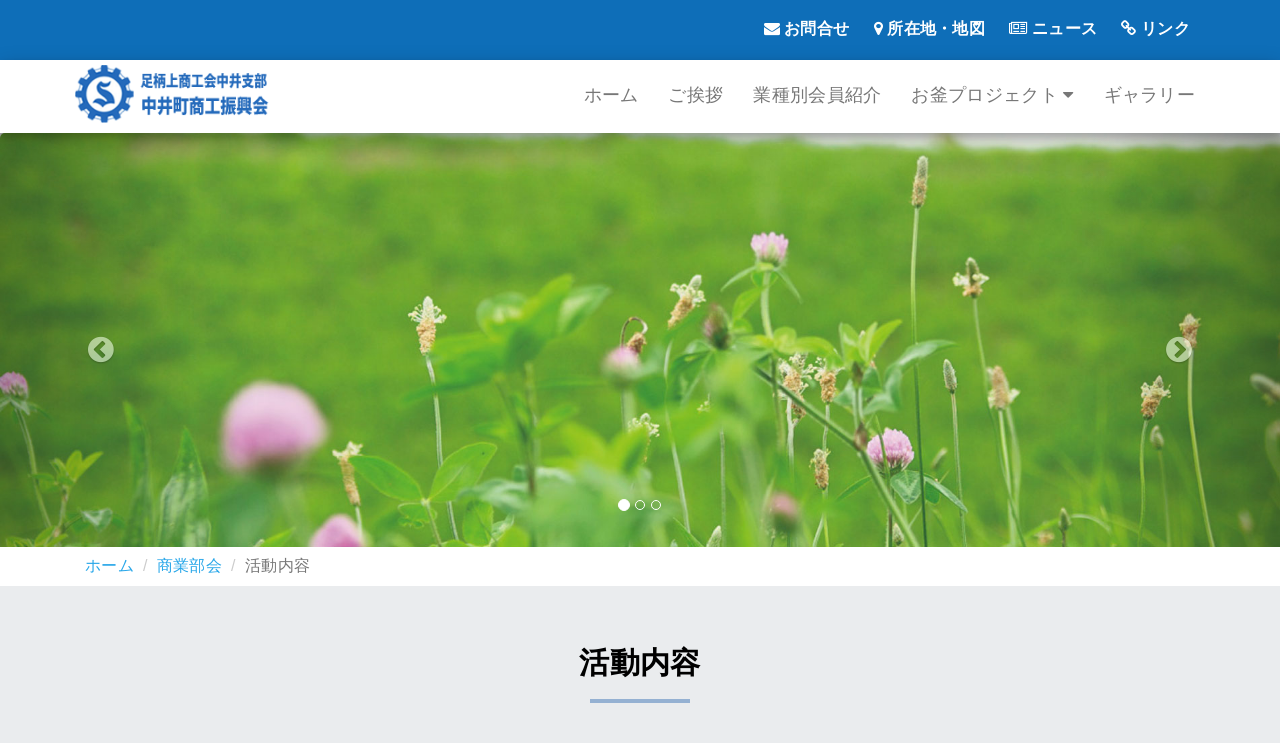

--- FILE ---
content_type: text/html; charset=UTF-8
request_url: https://nakai-shokoshinkokai.jp/g/g1/katsudounaiyou.html
body_size: 2963
content:
<!DOCTYPE html>
<html xmlns="http://www.w3.org/1999/xhtml">
  <head>
    <meta http-equiv="Content-Type" content="text/html; charset=UTF-8">
    <meta name="viewport" content="width=device-width, initial-scale=1">
    <meta name="keywords" content="">
    <meta name="description" content="Nakai Town Commerce and Industry Promotion Association">
    <title>活動内容 | 中井町商工振興会</title>

    <!-- <link rel="icon" type="image/png" href="/css/favicon.png">-->
    <link rel="stylesheet" href="/css/bootstrap.min.css">
    <link rel="stylesheet" href="/css/font-awesome.min.css">
    <link rel="stylesheet" href="/css/style.css">
    <link rel="stylesheet" href="/css/elements.css">
  </head>
  <body id="top" class="custom-back" data-id="fcd556b5-26a2-4761-9ad2-b0d4657762c7" data-editable-type="group" data-group-id="16679fd0-78de-4f2c-94f8-aa8508e7bbde" data-page-id="602f405f-12db-40b3-bf13-128e1ae6857f">

    <!-- start header -->
    <header>
      <div class="container" data-id="53ff2bc3-1b6e-4866-93a3-874ba96d1de8" data-editable="top-menu" data-managed-id="menu_top">

        <!-- 1634642374640/menu_top/start -->
        <div class="row">
          <div class="col-md-6 col-xs-12"></div>
          <div class="col-md-6 col-xs-12 align">
            <p>
              <a href="/inquiries.html"><i class="fa fa-envelope"></i> お問合せ</a>
              <a href="/location.html"><i class="fa fa-map-marker"></i> 所在地・地図</a>
              <a href="/news/index.html"><i class="fa fa-newspaper-o"></i> ニュース</a>
              <a href="/link.html" class="last"><i class="fa fa-link"></i> リンク</a>
            </p>
          </div>
        </div>

        <!-- 1634642374640/menu_top/end -->
      </div>
    </header>

    <!-- end header -->

    <!-- start navigation -->
    <nav class="navbar navbar-default templatemo-nav" role="navigation" data-id="4e7fc143-862e-41fe-a56b-abb1cf6c0731" data-editable="main-menu">
      <div class="container">
        <div class="navbar-header">
          <button class="navbar-toggle" data-toggle="collapse" data-target=".navbar-collapse">
            <span class="icon icon-bar"></span>
            <span class="icon icon-bar"></span>
            <span class="icon icon-bar"></span>
          </button>
          <img src="/img/logo1.png" alt="" class="logo img-responsive">
        </div>
        <div class="collapse navbar-collapse" data-managed-id="menu_main">

          <!-- 1683442896441/menu_main/start -->
          <ul class="nav navbar-nav navbar-right">
            <li><a href="/">ホーム</a></li>
            <li><a href="/greetings.html">ご挨拶</a></li>
            <li><a href="/m/index.html">業種別会員紹介</a></li>
            <li class="dropdown">
              <a href="javascript:void(0)" class="dropbtn">お釜プロジェクト <i class="fa fa-caret-down"></i></a>
              <div class="dropdown-content">
                <a href="/oven_project.html">お釜プロジェクトとは</a>
                <a href="/oven_rental_how_to_use_the_pizza_oven.html">ピザ窯の使用方法</a>
              </div>
            </li>
            <li><a href="/gallery.html">ギャラリー</a></li>
          </ul>

          <!-- 1683442896441/menu_main/end -->
        </div>
      </div>
    </nav>

    <!-- end navigation -->

    <!-- START Carousel -->
    <div id="mainCarousel" class="carousel slide carousel-fade" data-ride="carousel" data-id="334d180d-cf55-41af-bafd-85f99c177abb" data-editable="carousel" data-managed-id="carousel">
      <ol class="carousel-indicators">
        <li data-target="#mainCarousel" data-slide-to="0" class="active"></li>
        <li data-target="#mainCarousel" data-slide-to="1"></li>
        <li data-target="#mainCarousel" data-slide-to="2"></li>
      </ol>
      <div class="carousel-inner">
        <div class="item active"><img src="/img/image01.jpg" alt="Nakai" style="width:100%;"></div>
        <div class="item"><img src="/img/image02.jpg" alt="" style="width:100%;"></div>
        <div class="item"><img src="/img/image03.jpg" alt="" style="width:100%;"></div>
      </div>
      <a class="left carousel-control" href="#mainCarousel" data-slide="prev">
        <span class="glyphicon glyphicon-chevron-left"><i class="fa fa-chevron-circle-left"></i></span>
        <span class="sr-only">Previous</span>
      </a>
      <a class="right carousel-control" href="#mainCarousel" data-slide="next">
        <span class="glyphicon glyphicon-chevron-right"><i class="fa fa-chevron-circle-right"></i></span>
        <span class="sr-only">Next</span>
      </a>
    </div>

    <!--END carousel -->

    <!-- START CONTENT -->
    <div style="background-color: #fff;">
      <div class="container" style="height: 39px;">
        <ol class="breadcrumb">
          <li><a href="/index.html">ホーム</a></li>
          <li><a href="/g/g1/index.html">商業部会</a></li>
          <li class="active">活動内容</li>
        </ol>
      </div>
    </div>
    <div class="container main_content">
      <div class="row">
        <div class="col-xs-12 col-md-12">

          <!-- Page content start-->
          <h2 data-id="641bcc3b-0988-4158-baca-fe8210ba7997" class="removable" data-editable="block-title-1">
            <span class="edit_title editable" data-id="36b36db0-e0e1-42fa-aac8-9c57ae088d8e">活動内容</span>
            <hr class="title">
          </h2>
          <ul class="list_brd list-group main_topics" data-id="17498003-2e4d-4eeb-b33c-9dc3227cb389">
          </ul>

          <!-- Page content end-->
        </div>
      </div>
    </div>
    <section id="footer">
      <div class="container">
        <div class="row ">
          <div class="col-md-12" data-managed-id="menu_footer">

            <!-- 1683442896441/menu_footer/start -->
            <div class="col-lg-4  col-md-4 col-sm-4">
              <div class="footer_dv">
                <h4>＜サイトマップ＞</h4>
                <ul>
                  <li><a href="/">■ ホーム</a></li>
                  <li><a href="/greetings.html">■ ご挨拶</a></li>
                  <li><a href="/gallery.html">■ ギャラリー</a></li>
                  <li><a href="/news/index.html">■ ニュース</a></li>
                  <li><a href="/link.html">■ リンク</a></li>
                  <li><a href="/privacy_policy.html">■ プライバシーポリシー</a></li>
                  <li><a href="/cookie_policy.html">■ Cookie ポリシー</a></li>
                </ul>
              </div>
            </div>
            <div class="col-lg-4  col-md-4 col-sm-4">
              <div class="footer_dv">
                <h4>＜業種別会員紹介＞</h4>
                <div class="col-lg-６  col-md-4 col-sm-6">
                  <ul>
                    <li><a href="/m/index.html#c/暮らす">■ 暮らす</a></li>
                    <li><a href="/m/index.html#c/飲食">■ 飲食</a></li>
                    <li><a href="/m/index.html#c/健康">■ 健康</a></li>
                    <li><a href="/m/index.html#c/おしゃれ">■ おしゃれ</a></li>
                    <li><a href="/m/index.html#c/車">■ 車</a></li>
                    <li><a href="/m/index.html#c/工業">■ 工業</a></li>
                    <li><a href="/m/index.html#c/建設">■ 建設</a></li>
                    <li><a href="/m/index.html#c/製造">■ 製造</a></li>
                  </ul>
                </div>
              </div>
            </div>
            <div class="col-lg-4  col-md-4 col-sm-4">
              <div class="footer_dv">
                <h4>＜お釜プロジェクト＞</h4>
                <ul>
                  <li><a href="/oven_project.html">■ お釜プロジェクトとは</a></li>
                  <li><a href="/oven_rental_how_to_use_the_pizza_oven.html">■ ピザ窯の使用方法</a></li>
                </ul>
                <div class="footer-button">
                  <a href="/inquiries.html"><i class="fa fa-envelope"></i> お問合わせ</a>
                </div>
                <div class="footer-button">
                  <a href="/location.html"><i class="fa fa-map-marker"></i> 所在地・地図</a>
                </div>
              </div>
            </div>

            <!-- 1683442896441/menu_footer/end -->
          </div>
        </div>
      </div>
    </section>
    <section id="footer_copyright">
      <div class="row ">
        <div class="container">
          <div class="col-md-12 ">© Copyright 2020 中井町商工振興会. All rights reserved.
          </div>
        </div>
      </div>
    </section>
    <script src="/js/jquery.js"></script>
    <script src="/js/bootstrap.min.js"></script>
    <script src="/js/wow.min.js"></script>
    <script src="/js/jquery.singlePageNav.min.js"></script>
    <script src="/js/custom.js"></script>
    <script>
      $('#mainCarousel').on('slide.bs.carousel', function() {
        // do something…
      })
    </script>
    <script src="/js/manager.js"></script>
  </body>
</html>

--- FILE ---
content_type: text/css; charset=UTF-8
request_url: https://nakai-shokoshinkokai.jp/css/style.css
body_size: 3926
content:
body {
  background: #d6dade80;
  font-family: 'Helvetica', 'Arial', 'Hiragino Kaku Gothic ProN', 'Hiragino Sans', YuGothic, 'Yu Gothic', 'メイリオ', Meiryo, sans-serif, sans-serif;
  font-size: 16px;
  letter-spacing: 0.03rem;
}

a {
  color: #fff;
}

a:hover {
  color: #0ff;
}
.title {
  width: 100px;
  border-top: 4px solid #95b1d2;
}

/* start h2 */

h2 {
  text-align: center;
  font-size: 30px;
  color: #000;
  margin-top: 0;
  font-weight: bold;
}
h3 {
  font-weight: bold;
  text-align: center;
}

/* start topics list */
.main_topics {
  background-color: #ffffff;
  padding: 30px;
}
.topics {
  border-left: none;
  border-right: none;
  border-top: none;
  border-bottom: dotted #cccccc 2px;
  padding-bottom: 20px;
  border-top-left-radius: 0px;
  border-top-right-radius: 0px;
}
.list-group-item:last-child.topics {
  border-bottom: dotted #cccccc 1px;
  border-top-left-radius: 0px;
  border-top-right-radius: 0px;
}
.list-group-item:last-child {
  border-bottom-right-radius: 0px;
  border-bottom-left-radius: 0px;
}
.date {
  padding-right: 20px;
}
.new {
  color: red;
  padding-left: 20px;
}
.topics a {
  color: #0e6eb8;
}
.main_topics .btn {
  background: transparent;
  border-radius: 2px;
  border-color: #28a7e9;
  color: #28a7e9;
  font-size: 16px;
  font-weight: bold;
  margin-top: 20px;
  width: 250px;
  height: 50px;
  padding-top: 15px;
  -webkit-transition: all 0.4s ease-in-out;
  transition: all 0.4s ease-in-out;
}
.main_topics .btn:hover {
  background: #28a7e9;
  border-color: transparent;
  color: #ffffff;
}
.group .btn {
  background: #fff;
  border-radius: 2px;
  border-color: #28a7e9;
  color: #28a7e9;
  font-size: 16px;
  font-weight: bold;
  margin-top: 20px;
  width: 150px;
  height: 50px;
  padding-top: 15px;
  -webkit-transition: all 0.4s ease-in-out;
  transition: all 0.4s ease-in-out;
}
.group .btn:hover {
  background: #28a7e9;
  border: #ffffff 1px solid;
  color: #ffffff;
}
.list-group {
  margin-bottom: 50px;
  border: #dfe6eea1 1px solid;
}
.list_brd {
  border: #28a7e9 1px solid;
}
.services {
  margin-bottom: 100px;
}

/* end panel list */

.panel {
  border-radius: 0;
}
.panel-default {
  border-color: #fff;
}
.panel-body {
  border-radius: 0;
}
.panel-default > .panel_cnt {
  background-color: #0e6eb8;
  color: #fff;
  border-color: #fff;
  border-radius: 0;
}
.panel_cnt_title {
  font-size: 18px;
  font-weight: bold;
  text-align: center;
}

.main_content {
  margin-top: 60px;
}

.panel-body p {
  margin-bottom: 45px;
}

/* start carousel */
.carousel-fade .carousel-inner .item {
  -webkit-transition-property: opacity;
  transition-property: opacity;
}

.carousel-fade .carousel-inner .item,
.carousel-fade .carousel-inner .active.left,
.carousel-fade .carousel-inner .active.right {
  opacity: 0;
}

.carousel-fade .carousel-inner .active,
.carousel-fade .carousel-inner .next.left,
.carousel-fade .carousel-inner .prev.right {
  opacity: 1;
}

.carousel-fade .carousel-inner .next,
.carousel-fade .carousel-inner .prev,
.carousel-fade .carousel-inner .active.left,
.carousel-fade .carousel-inner .active.right {
  left: 0;
  -webkit-transform: translate3d(0, 0, 0);
  transform: translate3d(0, 0, 0);
}

.carousel-fade .carousel-control {
  z-index: 2;
}

.glyphicon-chevron-left:before {
  display: none;
}
.glyphicon-chevron-right:before {
  display: none;
}
/* end carousel */

/* start header */
header {
  min-height: 20px;
  padding-top: 18px;
  padding-bottom: 10px;
  background-color: #0e6eb8;
  font-size: 16px;
}
.logo {
  padding: 10px 0px;
}
.align {
  color: #fff;
}
.align a:hover {
  color: #0ff;
}
header span {
  font-weight: bold;
  padding-right: 10px;
  padding-left: 4px;
}
header a {
  color: #fff;
  font-weight: 600;
  padding-right: 20px;
}
.align {
  text-align: right;
}
header .social-icon {
  text-align: right;
}
header .social-icon li a {
  border: none;
  width: 20px;
  height: 20px;
  line-height: 20px;
  text-align: center;
}
/* end header */

/* start nagivation */
.navbar-right {
  margin-top: 20px;
}
.navbar-default {
  background: #fff;
  border: none;
  box-shadow: none;
  margin: 0 !important;
}
.navbar-default .navbar-brand {
  font-weight: 500;
  font-size: 30px;
  height: 70px;
  line-height: 40px;
  padding: 12px 0px 0px 12px;
}
.navbar-default .navbar-nav li a {
  font-weight: 500;
  font-size: 18px;
  height: 70px;
  line-height: 40px;
}

.navbar-default .navbar-nav > li > a.current {
  color: #28a7e9;
}
.templatemo-nav {
  border-radius: 0;
  width: 100%;
  z-index: 1000;
  box-shadow: 0 4px 8px 0 rgba(0, 0, 0, 0.2), 0 6px 20px 0 rgba(0, 0, 0, 0.19);
}
.sticky {
  position: fixed;
  left: 0;
  top: 0;
}

/* end navigation */

/* Start Droapdown menu */
.dropdown-content {
  display: none;
  position: absolute;
  background-color: #f9f9f9;
  min-width: 20px;
  box-shadow: 0px 8px 16px 0px rgba(0, 0, 0, 0.2);
  z-index: 1;
}
.dropdown-content a {
  color: black;
  padding: 12px 16px;
  text-decoration: none;
  display: block;
  text-align: left;
}

.dropdown-content a:hover {
  background-color: #f1f1f1;
}

.dropdown:hover .dropdown-content {
  display: block;
}
/* END Droapdown menu */

.banner {
  margin-bottom: 30px;
}
.banner_img {
  padding: 0px 10px 15px 0px;
}
.banner_img img {
  border: #ccc 1px solid;
}
.banner_img img:hover {
  opacity: 0.8;
}
.panel_img {
  padding: 0;
  background-color: #fff;
}
.panel_img img {
  width: 100%;
  height: auto;
}

/**********************
SEVICE BOX SAMPLE 1, ONLY CHANGE THE IMAGE ICON
************************/
.home_boxes1 {
  background-color: #fff;
  margin: 10px 0px 10px 0px;
  border: #dfe6eea1 1px solid;
}
.home_boxes1 .fa {
  display: none;
}
.home_boxes1:hover .fa {
  display: block;
  position: absolute;
  left: 80%;
  top: 20px;
  font-size: 25px;
  color: red;
  -webkit-transition: all 0.4s ease-in-out;
  transition: all 0.4s ease-in-out;
}

.home_boxes1:hover {
  background-color: khaki;
  cursor: pointer;
  color: #000;
  border-color: khaki;
  box-shadow: 1px 8px 15px 0 rgba(0, 0, 0, 0.18);
  -webkit-transition: all 0.4s ease-in-out;
  transition: all 0.4s ease-in-out;
}

.home_boxes3 {
  min-height: 166px;
  background-color: #fff;
  margin: 10px 0px 10px 0px;
  border: #dfe6eea1 1px solid;
}
.home_boxes3:hover {
  background-color: khaki;
  cursor: pointer;
  color: #000;
  border-color: khaki;
  box-shadow: 2px 10px 10px 2px rgba(0, 0, 0, 0.18);
  -webkit-transition: all 0.4s ease-in-out;
  transition: all 0.4s ease-in-out;
}

.home_boxes3_title {
  font-size: 70px;
  padding: 20px;
  text-align: center;
  color: #fff;
}

.home_boxes3_body {
  min-height: 50px;
}
.home_boxes3 .fa-caret-right {
  display: none;
}

.home_boxes3:hover .fa-caret-right {
  display: block;
  position: absolute;
  left: 80%;
  top: 20px;
  font-size: 25px;
  color: #fff;
  -webkit-transition: all 0.4s ease-in-out;
  transition: all 0.4s ease-in-out;
}

.home_link_box {
  color: #000;
}

.home_img_box {
  padding: 0;
}
.home_txt_box {
  padding-left: 20px;
  font-weight: bold;
  font-size: 17px;
  padding-top: 20px;
  padding-bottom: 20px;
  padding-right: 20px;
  text-align: center;
}

/**********************
SEVICE BOX SAMPLE 2, ONLY CHANGE THE IMAGE ICON
************************/

.home_boxes2 {
  background-color: #fff;
  margin: 10px 0px 10px 0px;
  border: #dfe6eea1 1px solid;
}

.home_img_box1 {
  padding: 0;
  background: #3ca3d3;
}
.home_boxes3 .box_pad {
  height: 100px;
  padding-top: 15px;
}
.home_txt_box1 {
  padding-left: 20px;
  font-weight: bold;
  font-size: 17px;
  padding-top: 20px;
  padding-bottom: 20px;
  padding-right: 20px;
  text-align: center;
  background: #2574a9;
  color: #fff;
}
.arrow_box:hover .fa-caret-right {
  color: #fff;
}
.home_img_box2 {
  padding: 0;
  background: #db6572;
}
.home_txt_box2 {
  padding-left: 20px;
  font-weight: bold;
  font-size: 17px;
  padding-top: 20px;
  padding-bottom: 20px;
  padding-right: 20px;
  text-align: center;
  background: #b3414a;
  color: #fff;
}

.home_img_box3 {
  padding: 0;
  background: #b4972f;
}
.home_txt_box3 {
  padding-left: 20px;
  font-weight: bold;
  font-size: 17px;
  padding-top: 20px;
  padding-bottom: 20px;
  padding-right: 20px;
  text-align: center;
  background: #866a1c;
  color: #fff;
}

.home_img_box4 {
  padding: 0;
  background: #5b8c12;
}
.home_txt_box4 {
  padding-left: 20px;
  font-weight: bold;
  font-size: 17px;
  padding-top: 20px;
  padding-bottom: 20px;
  padding-right: 20px;
  text-align: center;
  background: #39600b;
  color: #fff;
}

.home_img_box5 {
  padding: 0;
  background: #db7412;
}
.home_txt_box5 {
  padding-left: 20px;
  font-weight: bold;
  font-size: 17px;
  padding-top: 20px;
  padding-bottom: 20px;
  padding-right: 20px;
  text-align: center;
  background: #b44c09;
  color: #fff;
}

/**********************
ABOUT NAKAI BANNER CONTENT
************************/
#item {
  background-color: #707c86;
  padding: 30px 0px;
  margin-bottom: 50px;
  -webkit-transition: all 0.4s ease-in-out;
  transition: all 0.4s ease-in-out;
  position: relative;
}
#item_bck {
  background-color: #fff;
  padding: 30px 0px 50px 0px;
  bottom: 0px;
  margin-bottom: 0px;
  -webkit-transition: all 0.4s ease-in-out;
  transition: all 0.4s ease-in-out;
  font-weight: bold;
}
.item_btn_bck {
  box-shadow: rgba(50, 50, 105, 0.15) 0px 2px 5px 0px, rgba(0, 0, 0, 0.05) 0px 1px 1px 0px;
  border: #ccc solid 1px;
  cursor: pointer;
  margin-top: 30px;
  margin-bottom: 20px;
}
.item_btn_bck h3 {
  margin-top: 20px;
}
.item_fa {
  font-size: 40px;
  color: #28a7e9;
  margin-top: 15px;
}
.item_btn_bck:hover {
  box-shadow: rgba(99, 99, 99, 0.2) 0px 2px 8px 0px;
  border: #28a7e9 solid 1px;
}
.item img {
  border-top-right-radius: 5px;
  border-top-left-radius: 5px;
  width: 100%;
  height: auto;
}

.item .down-content {
  padding: 15px;
  background-color: #fff;
  border-bottom-right-radius: 5px;
  border-bottom-left-radius: 5px;
}
.down-content_cnt {
  text-align: center;
}
.item .down-content h4 {
  font-size: 16px;
  text-transform: uppercase;
  color: #1e1e1e;
  letter-spacing: 0.5px;
  font-weight: 700;
  margin-top: 15px;
  margin-bottom: 20px;
}

.item .down-content p {
  margin-bottom: 40px;
}

.down-content-button {
  float: right;
  display: inline-block;
  margin-top: -30px;
}

.down-content-button a {
  color: #28a7e9;
  background-color: #eee;
  padding: 10px;
  border-radius: 3px;
  font-size: 13px;
  text-decoration: none;
  border: solid 1px #eee;
}
.down-content-button a:hover {
  border: solid 1px #28a7e9;
  background-color: #fff;
}

#footer {
  background: #0c3250 none repeat scroll 0 0;
  border-top: 4px solid #707c86;
  margin: 0;
  padding: 20px 0;
  -webkit-transition: all 0.4s ease-in-out;
  transition: all 0.4s ease-in-out;
  position: relative;
}
.footer_dv h4 {
  color: #fff;
  font-weight: bold;
  margin-bottom: 30px;
  text-transform: uppercase;
}
.footer_dv ul {
  list-style: outside none none;
  margin: 0;
  padding: 0;
}
.footer_dv ul li:first-child {
  border-top: medium none;
  box-shadow: none;
}
.footer_dv ul li {
  color: #f1f2f2;
  padding: 5px 0;
}
.footer_dv p {
  color: #fff;
  font-size: 14px;
  line-height: 20px;
  margin: 0 0 15px;
  text-align: justify;
}

.footer-button {
  margin-top: 40px;
}
.footer-button a {
  color: #28a7e9;
  background-color: #eee;
  padding: 15px;
  font-weight: 500;
  border-radius: 3px;
  font-size: 15px;
  text-decoration: none;
  border: solid 1px #eee;
}
.footer-button a:hover {
  border: solid 1px #28a7e9;
  background-color: #28a7e9;
  color: #fff;
}
#footer_copyright {
  background: #707c86;
  padding: 20px;
  font-size: 12px;
  color: #fff;
  text-align: center;
}

#button {
  display: inline-block;
  background-color: #28a7e9;
  width: 50px;
  height: 50px;
  text-align: center;
  border-radius: 4px;
  position: fixed;
  bottom: 30px;
  right: 30px;
  transition: background-color 0.3s, opacity 0.5s, visibility 0.5s;
  opacity: 0;
  visibility: hidden;
  z-index: 1000;
}
#button::after {
  content: '\f077';
  font-family: FontAwesome;
  font-weight: normal;
  font-style: normal;
  font-size: 2em;
  line-height: 50px;
  color: #fff;
}
#button:hover {
  cursor: pointer;
  background-color: #333;
  text-decoration: none;
}
#button:active {
  background-color: #555;
}
#button.show {
  opacity: 1;
  visibility: visible;
}

/* Styles for the content section */

.content {
  width: 77%;
  margin: 50px auto;
  font-family: 'Merriweather', serif;
  font-size: 17px;
  color: #6c767a;
  line-height: 1.9;
}
@media (min-width: 500px) {
  .content {
    width: 43%;
  }
  #button {
    margin: 30px;
  }
}
.content h1 {
  margin-bottom: -10px;
  color: #03a9f4;
  line-height: 1.5;
}
.content h3 {
  font-style: italic;
  color: #96a2a7;
}

@media only screen and (max-width: 1366px) {
  .logo {
    padding: 5px 0px 10px 5px;
    width: 200px;
  }
  .navbar-right {
    margin-top: 0px;
  }
}
/* start 768 media quires */
@media only screen and (max-width: 991px) {
  .home_txt_box4 {
    font-size: 15px;
  }
  .home_txt_box {
    font-size: 15px;
  }
  .main_topics {
    padding: 5px 5px 15px 5px;
  }
  .main_topics .btn {
    font-size: 14px;
    width: auto;
  }
  .navbar-default .navbar-nav li a {
    font-size: 15px;
  }
  .nav > li > a {
    padding: 10px 8px;
  }
  header {
    font-size: 14px;
  }
  .main_content {
    margin-top: 40px;
  }
  .list-group {
    margin-bottom: 50px;
  }
}
@media only screen and (max-width: 823px) {
  .logo {
    padding: 5px 0px 10px 5px;
    width: 150px;
  }
  .navbar-right {
    margin-top: 0px;
  }
}
@media only screen and (max-width: 767px) {
  .item_btn_bck h3 {
    font-size: 20px;
  }
  .item_btn_bck {
    margin-top: 5px;
  }
  .logo {
    padding: 5px 0px 10px 10px;
    width: 140px;
  }
  header a {
    padding-right: 6px;
  }
  h2 {
    font-size: 20px;
  }
  h2 span {
    font-size: 16px;
  }

  header .fa {
    display: none;
  }

  .align {
    text-align: left;
  }

  .templatemo-nav {
    position: fixed;
    top: 0;
  }
  header {
    margin-top: 60px;
    font-size: 12px;
    padding-top: 10px;
    padding-bottom: 0;
  }

  header .social-icon {
    text-align: left;
  }
  .navbar-toggle {
    margin-top: 15px;
  }
  .navbar-collapse {
    height: 350px;
    overflow-y: auto;
  }
  .navbar-default .navbar-nav li a {
    height: 45px;
    padding-top: 5px;
    padding-bottom: 5px;
    line-height: 35px;
  }
  .nav > li > a {
    padding: 10px 8px;
  }
}

@media only screen and (max-width: 375px) {
  .item_btn_bck h3 {
    font-size: 16px;
  }
  header {
    margin-top: 60px;
  }
}
@media only screen and (max-width: 280px) {
  .item .down-content {
    padding: 5px;
  }
}

.hidden_control {
  display: none;
}

.navbar-inner {
  min-height: 600px;
}
#calendar_go_next:active,#calendar_go_next:focus,#calendar_go_prev:active,#calendar_go_prev:focus{
  color:white
}

--- FILE ---
content_type: text/css; charset=UTF-8
request_url: https://nakai-shokoshinkokai.jp/css/elements.css
body_size: 5983
content:
@charset "UTF-8";

.img_box {
  max-width: 100%;
  height: auto;
  border: none;
}
.breadcrumb {
  border-radius: 0px;
  background-color: #fff;
}
.breadcrumb a {
  color: #28a7e9;
  text-decoration: none;
}
.breadcrumb a:hover {
  color: #0ff;
  text-decoration: underline;
}
.generic-content a {
  color: #28a7e9;
  text-decoration: none;
}
.generic-content a:hover {
  color: #0ff;
  text-decoration: underline;
}
.btn_tp {
  margin-top: 20px;
  margin-bottom: 70px;
}
.ck_mrg {
  margin: 0 0 20px 0;
}
.mrg_tp {
  margin-top: 40px;
}
.mrg_tp2 {
  margin-top: 15px;
}
.mrgn_none {
  padding-left: 0px;
  padding-right: 0px;
}
.bg {
  border-bottom: 1px solid #f3efef;
}
.box_center {
  text-align: center;
}
.title_genreic {
  text-align: left;
  padding-left: 20px;
}
.btn_ {
  margin-bottom: 90px;
}
.aln_left {
  text-align: left;
}

.jumbotron {
  padding-top: 500px;
}
.bg-cover {
  background-size: cover !important;
}
.bg img {
  width: 100%;
  height: auto;
}

.md_hgt {
  height: 400px;
}

.note-warning {
  background-color: #fff1d6;
  border-color: #ffa900;
}
.note {
  padding: 10px;
  border-left: 6px solid;
  border-radius: 5px;
}
.mrg_reserve {
  padding-bottom: 20px;
}

.gallery {
  margin-top: 100px;
}
.gallery-item {
  margin-bottom: 30px;
}
.modal-footer {
  _text-align: center;
}
.pagination {
  margin: 0;
}

.gal {
  -webkit-column-count: 3;
  -moz-column-count: 3;
  column-count: 3;
}
.gal img {
  width: 100%;
  padding: 7px 0;
  cursor: pointer;
}
.gal img:hover {
  opacity: 0.5;
}
@media (max-width: 500px) {
  .gal {
    -webkit-column-count: 1;
    -moz-column-count: 1;
    column-count: 1;
  }
}

#gallery img:hover {
  opacity: 0.5;
}

.oven_bkg {
  background-color: #fffdee;
  border-bottom: #e2d1a7 1px solid;
  border-top: #e2d1a7 1px solid;
}
.p_spacing {
  margin: 30px 0px;
  letter-spacing: 1px;
  line-height: 2;
}
.p_spacing2 {
  letter-spacing: 1px;
  line-height: 2;
}
.p_spacing4 {
  margin: 30px 0px;
  letter-spacing: 1px;
  line-height: 2;
}
.p_pdn_lft {
  padding-left: 20px;
}

.title_green {
  color: #016936;
  padding-bottom: 15px;
  margin-bottom: 40px;
  border-bottom: #016936 1px solid;
}

.title_green2 {
  color: #016936;
}
.l_oven {
  border-bottom: #016936 1px solid;
  border-top: #016936 1px solid;
  padding-bottom: 15px;
  padding-top: 30px;
  margin: 50px 0px 0px 0px;
  text-align: center;
}
.green_color {
  color: #016936;
}
.p_spacing b {
  color: #016936;
}

/*Green button*/
.oven_btn .btn {
  background: transparent;
  border-radius: 2px;
  border-color: #016936;
  color: #016936;
  font-size: 18px;
  font-weight: bold;
  margin-top: 20px;
  width: 250px;
  height: 50px;
  padding-top: 15px;
  -webkit-transition: all 0.4s ease-in-out;
  transition: all 0.4s ease-in-out;
}
.oven_btn .btn:hover {
  background: #016936;
  border-color: transparent;
  color: #ffffff;
}

.oven_btn2 .btn {
  background: transparent;
  border-radius: 2px;
  border-color: #016936;
  color: #016936;
  font-size: 15px;
  font-weight: bold;
  margin-top: 5px;
  width: 150px;
  height: 33px;
  padding-top: 5px;
  -webkit-transition: all 0.4s ease-in-out;
  transition: all 0.4s ease-in-out;
}
.oven_btn2 .btn:hover {
  background: #016936;
  border-color: transparent;
  color: #ffffff;
}

.oven_btn3 .btn {
  background: transparent;
  border-radius: 2px;
  border-color: #016936;
  color: #016936;
  font-size: 18px;
  font-weight: bold;
  margin-top: 20px;
  width: 350px;
  height: 50px;
  padding-top: 15px;
  -webkit-transition: all 0.4s ease-in-out;
  transition: all 0.4s ease-in-out;
}
.oven_btn3 .btn:hover {
  background: #016936;
  border-color: transparent;
  color: #ffffff;
}

.cnt_form {
  padding-bottom: 30px;
}
.cnt_form .btn {
  color: #ffffff;
  border-radius: 2px;
  background: #28a7e9;
  font-size: 18px;
  font-weight: bold;
  margin-top: 20px;
  border-color: transparent;
  width: 200px;
  height: 50px;
  padding-top: 15px;
  -webkit-transition: all 0.4s ease-in-out;
  transition: all 0.4s ease-in-out;
}
.cnt_form .btn:hover {
  color: #28a7e9;
  background: transparent;
  border-color: #28a7e9;
}

.bg-gray {
  background-color: #f2f3f8;
}

/************************
Accordion
*************************/
.panel-group {
  margin-top: 40px;
  margin-bottom: 70px;
}

.panel-group .panel {
  border-radius: 0;
  box-shadow: none;
  margin-bottom: 20px;
  border: #28a7e9 1px solid;
}

.panel-default > .panel-heading {
  padding: 0;
  border-radius: 0;
  color: #212121;
  background-color: #fafafa;
}

.panel-title > a {
  display: block;
  padding: 15px;
  text-decoration: none;
  font-size: 17px;
  letter-spacing: 1px;
}
.panel-title > a:hover {
  background-color: #dfe9f380;
  background: #28a7e9;
  border-color: transparent;
  color: #ffffff;
}
.sml_pnl {
  margin-top: 15px;
  color: #999;
  font-weight: 400;
  font-size: 12px;
}
.panel-title > a:hover .sml_pnl {
  color: #fff;
}
.more-less {
  float: right;
  color: #212121;
  font-size: 20px;
  font-weight: bold;
}
.panel-title > a:hover .more-less {
  color: #fff;
}

.panel-default > .panel-heading + .panel-collapse > .panel-body {
  border-top-color: #eeeeee;
}

/************************
Form  Search
*************************/
/* .navbar-form {
  padding: 10px 0px;
}
.navform_extra {
  padding-top: 16px;
} */
.search_control {
  border: 3px solid #28a7e9;
  height: auto;
  border-radius: 0px;
}
.search_btn_default {
  color: #fff;
  background-color: #28a7e9;
  border-radius: 0px;
  border: 3px solid #28a7e9;
}
.search_btn_default:hover {
  color: #fff;
  background-color: #81c6ea;
  border: 3px solid #28a7e9;
}
.search_btn {
  margin-left: -6px;
  padding: 9px 12px;
}

/************************
 pagination
*************************/
.pagination {
  margin: 20px 0 20px 0px;
  font-size: 18px;
}
.pagination > li:first-child > a,
.pagination > li:first-child > span {
  border-top-left-radius: 0px;
  border-bottom-left-radius: 0px;
}

.pagination > .active > a,
.pagination > .active > a:focus,
.pagination > .active > a:hover,
.pagination > .active > span,
.pagination > .active > span:focus,
.pagination > .active > span:hover {
  background-color: #28a7e9;
  border-color: #28a7e9;
}
.pagination > li:last-child > a,
.pagination > li:last-child > span {
  border-top-right-radius: 0px;
  border-bottom-right-radius: 0px;
}

/************************
 table
*************************/
.table {
  margin-bottom: 0px;
}
.table a {
  color: #0e6eb8;
  padding: 5px;
}
.table a:hover {
  color: #0e6eb8;
  text-decoration: underline;
  background-color: #e6e8ea;
  padding: 5px;
}
.teste {
  width: 100%;
}
.tbl_cnt {
  background: #fff;
  padding: 20px;
  margin: 15px 10px 15px 0px;
}

.interlayer tr:nth-child(-n + 4) {
  background: #e9e9e9;
}
.interlayer tr:nth-child(n + 5):nth-child(-n + 8) {
  background: #f9f9f9;
}

.layer_bld {
  font-weight: bold;
}

.tbl_small {
  width: 100%;
}
.teste1 {
  width: 500px;
}

/************************
header
*************************/

.masthead {
  padding-top: 10.5rem;
  padding-bottom: 6rem;
  text-align: center;
  color: #fff;
  /* background-image: url(../images/image08.jpg); */
  background-repeat: no-repeat;
  background-attachment: scroll;
  background-position: center center;
  background-size: cover;
  text-shadow: 2px 2px #000;
}
.masthead .masthead-subheading {
  font-size: 1.5rem;
  font-weight: bold;
  font-style: italic;
  line-height: 1.5rem;
  margin-bottom: 25px;
  font-family: 'Droid Serif', -apple-system, BlinkMacSystemFont, 'Segoe UI', Roboto, 'Helvetica Neue', Arial, sans-serif, 'Apple Color Emoji', 'Segoe UI Emoji', 'Segoe UI Symbol', 'Noto Color Emoji';
  text-shadow: 1px 1px #000;
}
.masthead .masthead-heading {
  font-size: 3.25rem;
  font-weight: bold;
  line-height: 3.25rem;
  margin-bottom: 2rem;
  font-family: 'Montserrat', -apple-system, BlinkMacSystemFont, 'Segoe UI', Roboto, 'Helvetica Neue', Arial, sans-serif, 'Apple Color Emoji', 'Segoe UI Emoji', 'Segoe UI Symbol', 'Noto Color Emoji';
}

@media (min-width: 768px) {
  .masthead {
    padding-top: 20rem;
    padding-bottom: 12.5rem;
  }
  .masthead .masthead-subheading {
    font-size: 2.25rem;
    font-style: italic;
    line-height: 2.25rem;
    margin-bottom: 2rem;
  }
  .masthead .masthead-heading {
    font-size: 4.5rem;
    font-weight: 700;
    line-height: 4.5rem;
    margin-bottom: 4rem;
  }
}

/************************
navigation 
*************************/
.single-page-nav {
  text-align: center;
}
/* 
.navbar-inverse {
  background-color: #0e6eb8;
  border-color: #0e6eb8;
}
.navbar-nav > li {
  display: inline-block;
}
.navbar-inverse .navbar-nav > li > a {
  background: #0e6eb8 none repeat scroll 0 0;
  border: 1px solid #0e6eb8;
  color: #fff;
  font-size: 16px;
  padding: 10px 25px;
  text-decoration: none;
  text-transform: capitalize;
  -webkit-transition: all 0.3s ease;
  transition: all 0.3s ease;
}

.navbar-inverse .navbar-nav > li > a.current,
.navbar-inverse .navbar-nav > li > a:hover {
  background: #128ae6;
  border: 1px solid #fff;
}
.navbar .navbar-nav {
  display: inline-block;
  float: none;
}

.navbar .navbar-collapse {
  text-align: center;
} */

/************************
content
*************************/

.area {
  padding: 60px 0px;
}
.area_bkg {
  background-color: #6790b1;
}
.area_bkg2 {
  background-color: #fff;
}
.blog-content {
  /* background: #F2F2F2;*/
  margin-top: -20px;
}
.blog-content h2 {
  text-transform: capitalize;
  padding-top: 20px;
}
.blog_mrg_top {
  margin-top: 30px;
}
.blog-content p {
  padding: 20px;
  text-align: left;
}
.blog-content span {
  margin-left: 20px;
}
.blog-content span a {
  background: #fff none repeat scroll 0 0;
  border: 1px solid #ccc;
  border-radius: 10px;
  color: #666666;
  font-size: 18px;
  padding: 10px 30px;
  text-decoration: none;
  text-transform: capitalize;
}
.blog-content span a:hover {
  background: #e6e6e6 none repeat scroll 0 0;
}
.blog-content > p#blofr {
  padding: 8px;
}

/************************
IMAGE LEFT and Text Right titles and subtitles
*************************/
.generic-content h3 {
  font-weight: bold;
}
.generic-content h4 {
  font-weight: bold;
}
.generic-content {
  margin: 30px 0px;
}
.generic-content p {
  letter-spacing: 1px;
  line-height: 2;
}
.divider {
  width: 100%;
  border-top: 2px dotted #95b1d2;
}

/************************
Google map
*************************/
.map_google {
  margin: 30px 0px 50px 0px;
}
.map_frame {
  border: #ccc solid 1px;
}
.map-container {
  overflow: hidden;
  padding-bottom: 56.25%;
  position: relative;
  height: 0;
}
.map-container iframe {
  left: 0;
  top: 0;
  height: 100%;
  width: 100%;
  position: absolute;
}
.loc_la {
  margin: 20px 0;
}
.loc_icon {
  color: #fff;
  background-color: #28a7e9;
  padding: 5px 10px;
  border-radius: 4px;
  margin-right: 10px;
  font-size: 34px;
  min-width: 60px;
  text-align: center;
}
h4.loc_title {
  font-weight: bold;
  margin-top: 50px;
}

/************************
afiliator footer
*************************/
.copyrights {
  margin-top: 25px;
  text-align: center;
}

.container-fluid.text-center.foot {
  background: #383838;
  text-align: center;
}

.dark-line {
  border-top: 1px solid #525252;
}

.white-txt {
  color: #fff;
  text-align: center;
}

/**********************

SERVICE CATEGORY SUB PAGES TABLES

************************/
.category_tbl {
  border: none;
  color: #fff;
  text-align: center;
  width: 100%;
  text-decoration: none;
}
.category_tbl_icon_blue {
  background-color: #3ca3d3;
}
.category_tbl_icon_green {
  background-color: #5b8c12;
}
.category_tbl_icon_orange {
  background-color: #db7412;
}
.category_tbl_icon_cream {
  background-color: #b4972f;
}
.tbl_txt_blue {
  background: #2574a9;
}
.tbl_txt_green {
  background: #39600b;
}
.tbl_txt_orange {
  background: #b44c09;
}
.tbl_txt_cream {
  background: #866a1c;
}

a:hover table {
  box-shadow: 1px 8px 15px 0 rgba(0, 0, 0, 0.18);
  opacity: 0.8;
}
a.txt_deco {
  text-decoration: none;
}
.category_tbl_icon {
  padding: 10px;
  font-size: 50px;
  width: 40%;
}
.category_tbl_txt {
  padding: 10px;
  font-size: 17px;
  font-weight: bold;
}

.category_fa {
  position: relative;
  top: 0px;
  left: 20px;
}
.mgn_pdng_tbl {
  padding-left: 0px;
  padding-right: 10px;
  margin-bottom: 15px;
}

#vertical-2 thead,
#vertical-2 tbody {
  display: inline-block;
}

@media only screen and (min-width: 768px) and (max-width: 991px) {
  .blog-content > p#blofr {
    padding: 18px;
  }
  .blog-content p {
    margin-bottom: 21px;
    padding: 27px;
  }
  /* .navbar-nav > li {
    padding: 6px;
  }
  .navbar-inverse .navbar-nav > li > a {
    font-size: 16px;
  } */
}
@media only screen and (max-width: 1199px) {
  /* .navbar-nav > li {
    padding: 0px;
  } */
}

@media only screen and (max-width: 768px) {
  .p_spacing4 {
    margin: 30px 15px;
  }
  .l_oven {
    margin: 50px 15px 0px 15px;
  }
  .area {
    padding: 30px 0px;
  }
  .breadcrumb {
    font-size: small;
  }
  h4.loc_title {
    font-size: 16px;
  }
  .loc_icon {
    font-size: 20px;
    min-width: 40px;
    margin-bottom: 10px;
  }
  .generic-content h3 {
    font-size: 16px;
  }
  .generic-content h4 {
    font-size: 16px;
  }

  .category_tbl_icon {
    padding: 5px;
    font-size: 25px;
  }
  .category_tbl_txt {
    padding: 5px;
    font-size: 15px;
  }
  /* .navbar-form {
    padding: 10px 0px;
  } */
  .title_genreic {
    text-align: center;
    padding-left: 0px;
  }
  .btn_ {
    margin-bottom: 30px;
  }
}

@media only screen and (max-width: 767px) {
  .blog_mrg_top {
    margin-top: 0px;
  }
  .blog-content {
    margin-top: 0px;
  }
  .blog-content p {
    text-align: left;
    padding: 20px 0px;
  }
  .blog-content span {
    margin-left: 0;
  }
  .search_control {
    float: left;
    position: relative;
    top: 5px;
    width: 72%;
  }
  .pagination {
    font-size: 15px;
  }
  /* .navbar-nav > li {
    display: block;
  }
  .navbar-inverse {
    background: none;
    border: none;
  }
  .navbar-inverse .navbar-toggle {
    background-color: #333;
  }
  .navbar-inverse .navbar-collapse,
  .navbar-inverse .navbar-form {
    background-color: #49505f;
  }
  .navbar .navbar-nav {
    width: 100%;
    margin: 0;
  }
  .navbar-collapse {
    padding-right: 0px;
    padding-left: 0px;
  }
  .navbar-nav > li {
    width: 100%;
    border-bottom: 1px solid #999;
    padding: 0px;
  }
  .navbar-nav > li:last-child {
    border-bottom: none;
  }
  .navbar-inverse .navbar-nav > li > a {
    background: none;
    border: none;
    width: 100%;
    padding: 10px 0px;
  }
  .navbar-inverse .navbar-nav > li > a:focus,
  .navbar-inverse .navbar-nav > li > a:hover {
    background-color: #383e4c;
  }
  .navbar-inverse .navbar-nav > .active > a,
  .navbar-inverse .navbar-nav > .active > a:focus,
  .navbar-inverse .navbar-nav > .active > a:hover {
    background: #383e4c;
  }
  .navbar-inverse .navbar-nav > li > a {
    font-size: 16px;
  } */
  .container {
    margin-left: 0;
    margin-right: 0;
  }
  .single-page-nav {
    background-color: #383e4c;
    max-height: 0;
    -webkit-transition: max-height 0.8s;
    transition: max-height 0.8s;
    overflow: hidden;
  }
  .single-page-nav.show {
    max-height: 250px;
    overflow: auto;
  }
}
@media only screen and (max-width: 736px) {
  /* .navbar-form {
    padding: 10px 15px;
  } */
}

@media only screen and (max-width: 760px), (min-device-width: 768px) and (max-device-width: 1024px) {
  .category_tbl_icon {
    display: block;
  }
  .category_tbl_txt {
    display: block;
  }
  .mrgn_rgt_none_smail {
    padding-right: 0;
  }

  .category_tbl_icon {
    width: 100%;
  }
}
.carousel-caption {
  position: absolute;
  margin-bottom: 300px;
  z-index: 20;
  color: white;
  text-shadow: 0 1px 2px rgba(0, 0, 0, 0.6);
}

.carousel-caption h1 {
  font-size: 80px;
}

/************************
Calendar 1
*************************/
ul {
  list-style-type: none;
}
.month {
  padding: 25px 25px;
  width: 100%;
  background: #1abc9c;
  text-align: center;
  margin-top: 30px;
}

.month ul {
  margin: 0;
  padding: 0;
}

.month ul li {
  color: white;
  font-size: 20px;
  text-transform: uppercase;
  letter-spacing: 3px;
  display: inline-block;
}
.month ul li i {
  padding: 0px 10px;
}

.month .prev,
.month .next {
  cursor: pointer;
  position: absolute;
  top: 10%;
  width: auto;
  padding: 16px;
  margin-top: -50px;
  color: white;
  font-weight: bold;
  font-size: 20px;
  border-radius: 0 3px 3px 0;
  user-select: none;
  -webkit-user-select: none;
}

.month .next {
  right: 0;
  border-radius: 3px 0 0 3px;
  margin-right: 15px;
}

.month .prev:hover,
.month .next:hover {
  opacity: 0.7;
  background-color: #fff;
  color: #666;
  text-decoration: none;
  border-radius: 25px;
}

.weekdays {
  margin: 0;
  padding: 10px 0 0 0;
  background-color: #fff;
}

.weekdays li {
  display: inline-block;
  width: 13.2%;
  text-align: center;
  font-size: 14px;
}

.weekdays_color {
  color: #000;
}
.saturday_color {
  color: #00f;
}
.holyday_color {
  color: red;
}

.days {
  padding: 10px 20px 20px 20px;
  background: #fff;
  margin: 0;
}

.days li {
  list-style-type: none;
  display: inline-block;
  width: 13.6%;
  text-align: center;
  font-size: 12px;
  color: #777;
  padding: 10px 0px;
  background-color: #f6f6f6;
  min-height: 130px;
}

.days li .date_nmb {
  font-size: 200%;
  font-weight: bold;
  white-space: nowrap;
  text-align: right;
}

.days li .date_spc {
  padding: 10px 5px 5px 5px;
  font-size: 15px;
  color: #333;
}

.days li .date_spc:hover {
  background-color: #f96;
  color: #fff;
  cursor: pointer;
}
.days li i {
  padding-top: 10px;
  font-size: 20px;
}
.date_nmb_clr {
  color: #555;
}

.none_rsrv {
  opacity: 0.4;
  padding: 10px 5px 5px 5px;
  font-size: 15px;
  color: #333;
}
.none_rsrv_day {
  opacity: 0.4;
}

@media screen and (max-width: 720px) {
  .weekdays li {
    width: 12.4%;
  }
  .days li {
    width: 13.1%;
  }
  .month .prev,
  .month .next {
    top: 6%;
  }
}

@media screen and (max-width: 420px) {
  .weekdays li {
    width: 11.5%;
  }
  .days li {
    width: 12.5%;
  }
}

@media screen and (max-width: 290px) {
  .weekdays li,
  .days li {
    width: 12.2%;
  }
}

/************************
Calendar 2
*************************/
ul {
  list-style-type: none;
}
.month2 {
  padding: 25px 25px;
  width: 100%;
  background: #1abc9c;
  text-align: center;
  margin-top: 30px;
}

.month2 ul {
  margin: 0;
  padding: 0;
}

.month2 ul li {
  color: white;
  font-size: 20px;
  text-transform: uppercase;
  letter-spacing: 3px;
  display: inline-block;
}
.month2 ul li i {
  padding: 0px 10px;
}

.month2 .prev,
.month2 .next {
  cursor: pointer;
  position: absolute;
  top: 10%;
  width: auto;
  padding: 16px;
  margin-top: -50px;
  color: white;
  font-weight: bold;
  font-size: 20px;
  border-radius: 0 3px 3px 0;
  user-select: none;
  -webkit-user-select: none;
}

.month2 .next {
  right: 0;
  border-radius: 3px 0 0 3px;
  margin-right: 15px;
}

.month2 .prev:hover,
.month2 .next:hover {
  opacity: 0.7;
  background-color: #fff;
  color: #666;
  text-decoration: none;
  border-radius: 25px;
}

ul.weekdays2 {
  padding-left: 0px;
  margin: o;
  padding-right: 0px;
}

.weekdays2 {
  margin: 0;
  padding-left: 0px;
  padding-top: 10px;
  background-color: #fff;
}

.weekdays2 li {
  display: inline-block;
  width: 13.2%;
  text-align: center;
  font-size: 14px;
}

.saturday_color {
  color: #00f;
}
.holyday_color {
  color: red;
}

.days2 {
  padding-left: 0px;
  background: #fff;
  margin: 0;
}

.days2 li {
  list-style-type: none;
  display: inline-block;
  width: 13.9%;
  text-align: center;
  padding: 10px 0px;
  background-color: #f6f6f6;
  min-height: 80px;
  font-size: 130%;
  font-weight: bold;
  white-space: nowrap;
}

.days2 li:hover {
  background-color: #f96;
  color: #fff;
  cursor: pointer;
}
.days2 li:hover * {
  color: #fff;
}

.days2 li i {
  color: #f96;
}

.days2 li .none_rsrv {
  opacity: 0.2;
  padding: 10px 5px 5px 5px;
  font-size: 15px;
}
.days2 li.none_rsrv:hover {
  background-color: #ccc;
  cursor: no-drop;
}
.days2 li.none_rsrv:hover * {
  color: #000;
}
.days2 li.none_rsrv * {
  color: #000;
}

.calendar_selected {
  background-color: #f18149!important;
  color: #fff!important;
  cursor: pointer;
}
.calendar_selected * {
  background-color: #f18149!important;
  color: #fff!important;
  cursor: pointer;
}
@media screen and (max-width: 720px) {
  .weekdays li {
    width: 12.4%;
  }
  .days2 li {
    font-size: 110%;
    _width: 13.1%;
  }
  .month .prev,
  .month .next {
    top: 6%;
  }
}

@media screen and (max-width: 420px) {
  .weekdays li {
    width: 11.5%;
  }
  .days2 li {
    font-size: 100%;
  }
  
}

@media screen and (max-width: 290px) {
  .weekdays li,
  .days2 li {
    font-size: 90%;
  }
}
@media screen and (max-width: 220px) {
  .weekdays li,
  .days2 li {
    display: none;
  }
}

/************************
Calendar page parts
*************************/
.confirm_detail {
  -moz-border-radius: 3px;
  -webkit-border-radius: 3px;
  border: solid 2px #f96;
  border-radius: 3px;
  margin-top: 1.5em;
  margin-bottom: 1.5em;
  padding: 15px;
  font-size: 16px;
}
.confim_b {
  font-weight: bold;
}

/************************
Photo Slider
*************************/
.container {
  position: relative;
}

.mySlides {
  display: none;
}

.cursor {
  cursor: pointer;
}

/* .prev,
.next {
  cursor: pointer;
  position: absolute;
  top: 40%;
  width: auto;
  padding: 16px;
  margin-top: -50px;
  color: white;
  font-weight: bold;
  font-size: 20px;
  border-radius: 0 3px 3px 0;
  user-select: none;
  -webkit-user-select: none;
}

.next {
  right: 0;
  border-radius: 3px 0 0 3px;
  margin-right: 15px;
} */

.prev:hover,
.next:hover {
  background-color: rgba(0, 0, 0, 0.8);
  color: #ffffff;
  text-decoration: none;
}
.caption-container {
  text-align: center;
  background-color: #fff;
  padding: 2px 16px;
  color: white;
}

.row:after {
  content: '';
  display: table;
  clear: both;
}

.column {
  float: left;
  width: 25%;
}

/*.demo {
  opacity: 0.5;
}*/

.active,
.demo:hover {
  opacity: 2;
}

/************************
Reserve page
*************************/
.rsrv_main {
  text-align: center;
  color: #ffffff;
  font-weight: bold;
}
.rsrv_cnt {
  padding: 50px 30px;
  border: #fff 1px solid;
  position: relative;
  background-color: #bace91;
  margin-bottom: 40px;
}
.rsrv_main .active {
  background-color: #f96;
}
.rsrv_arrow {
  position: absolute;
  top: 60px;
  right: 180px;
  font-style: normal;
  font-weight: 400;
  line-height: 1;
  -webkit-font-smoothing: antialiased;
  font-size: 36px;
  display: none;
}
.rsrv_main .active .rsrv_arrow {
  display: block;
}

.rsrv_plan {
  background-color: #fff;
  border: #cccccc87 1px solid;
  margin-bottom: 30px;
  padding: 20px 0px;
}
.rsrv_ttl {
  font-weight: bold;
  margin-bottom: 25px;
}
.rsrv_dt_cnt {
  padding: 10px 40px;
  margin-top: 5px;
}
.rsrv_dt_cnt2 {
  padding: 10px 40px;
  margin-top: 5px;
}
.esp {
  border: 0;
  border-bottom: 1px dashed #ccc;
  background: #999;
}
.rsrv_mn_tb_sp {
  padding-bottom: 10px;
}
.ar_rsrv_dt_crs {
  padding-top: 30px;
}


--- FILE ---
content_type: application/javascript; charset=UTF-8
request_url: https://nakai-shokoshinkokai.jp/js/manager.js
body_size: 699
content:


$(document).ready(function () {
  var check_if_editable = function(){

    var id = $("body").attr("data-page-id")||"";
    var edit_type = $("body").attr("data-editable-type")||"";
    console.log("check_if_editable",{id,edit_type})
    var allow_to_edit = false;
    if(window.localStorage.getItem("n_editable_admin") == "on"){
      // is admin
      allow_to_edit = true;
    }else if(window.localStorage.getItem("n_editable_affiliates") && edit_type == "affiliate"){
      // is affiliates
      var affiliates = JSON.parse(window.localStorage.getItem("n_editable_affiliates"))
      console.log("n_editable_affiliates",window.localStorage.getItem("n_editable_affiliates"))
      allow_to_edit = affiliates.indexOf(id) == 0
    }else if(window.localStorage.getItem("n_editable_groups")&& edit_type == "group"){
      // is groups
      var groups = JSON.parse(window.localStorage.getItem("n_editable_groups"))
      var page_group_id =  $("body").attr("data-group-id")||"";
      console.log("n_editable_groups",window.localStorage.getItem("n_editable_groups"))
      allow_to_edit = groups.indexOf(page_group_id) == 0 || groups.indexOf(id) == 0
    }
    if(allow_to_edit == true){
      var expire = window.localStorage.getItem("n_expire");
      if(expire && (new Date(expire).getTime() <  new Date().getTime())){
        allow_to_edit = false;
      }
    }

    if(allow_to_edit == true){
      var url = "/api/editor/open_for_edit/" + edit_type + "/" + id
      var style="font-size: 13px;background: #245eccb8;color: white;padding: 15px 10px;position: fixed;right: 10px;bottom: 10px;border-radius: 106px;height: 46px;text-decoration: none;"
      $("body").append("<a href='"+url+"' style='"+style+"'>編集</a>")
    }
  }
  check_if_editable();
});

--- FILE ---
content_type: application/javascript; charset=UTF-8
request_url: https://nakai-shokoshinkokai.jp/js/custom.js
body_size: 829
content:
/* HTML document is loaded. DOM is ready.
-------------------------------------------*/

$(function(){

    /* start typed element */
    
    // var subElementArray = $.map($('.sub-element'), function(el) { return $(el).text(); });    
    // $(".element").typed({
    //     strings: subElementArray,
    //     typeSpeed: 30,
    //     contentType: 'html',
    //     showCursor: false,
    //     loop: true,
    //     loopCount: true,
    // });
    /* end typed element */

    /* Smooth scroll and Scroll spy (https://github.com/ChrisWojcik/single-page-nav)    
    ---------------------------------------------------------------------------------*/ 
    // $('.templatemo-nav').singlePageNav({
    //     offset: $(".templatemo-nav").height(),
    //     filter: ':not(.external)',
    //     updateHash: false
    // });

    /* start navigation top js */
    $(window).scroll(function(){
        if($(this).scrollTop()>58){
            $(".templatemo-nav").addClass("sticky");
        }
        else{
            $(".templatemo-nav").removeClass("sticky");
        }
    });
    
    /* Hide mobile menu after clicking on a link
    -----------------------------------------------*/
    $('.navbar-collapse a').not('.dropbtn').click(function(){
        $(".navbar-collapse").collapse('hide');
    });
    /* end navigation top js */

    $('body').bind('touchstart', function() {});

    /* wow
    -----------------*/
    new WOW().init();

    /* start preloader */
    $(window).load(function(){
      $('.preloader').fadeOut(1000); // set duration in brackets    
    });
    /* end preloader */

    var btn = $('#button');

    $(window).scroll(function() {
      if ($(window).scrollTop() > 300) {
        btn.addClass('show');
      } else {
        btn.removeClass('show');
      }
    });

    btn.on('click', function(e) {
      e.preventDefault();
      $('html, body').animate({scrollTop:0}, '300');
    });

});
